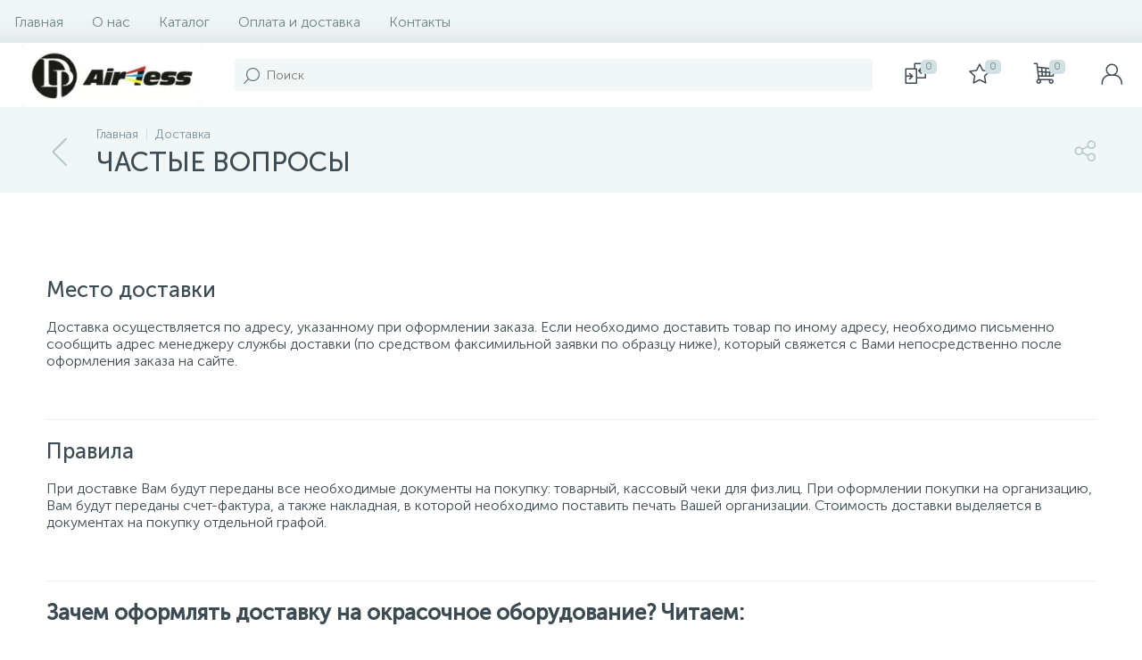

--- FILE ---
content_type: text/html; charset=UTF-8
request_url: https://dino-power.ru/service/delivery/voprosi/
body_size: 15180
content:
<!DOCTYPE html>
<html lang="ru">
	<head>
 <meta http-equiv="X-UA-Compatible" content="IE=edge" />
 <meta name="viewport" content="width=device-width, initial-scale=1, maximum-scale=1, user-scalable=no" /> 
 <link rel="preload" href="/bitrix/templates/enext/fonts/MuseoSansCyrl-300.woff" as="font" type="font/woff" crossorigin />
 <link rel="preload" href="/bitrix/templates/enext/fonts/MuseoSansCyrl-500.woff" as="font" type="font/woff" crossorigin />
 <link rel="preload" href="/bitrix/templates/enext/fonts/MuseoSansCyrl-700.woff" as="font" type="font/woff" crossorigin />
 <link rel="icon" type="image/x-icon" href="/bitrix/templates/enext/favicon.ico?v=3" />
 <title>ЧАСТЫЕ ВОПРОСЫ</title>
 <meta http-equiv="Content-Type" content="text/html; charset=UTF-8" />
<meta name="robots" content="index, follow" />
<meta name="keywords" content="аккумуляторный инструмент, лобзиковые пилы, перфораторы, рубанки, ударные дрели" />
<meta name="description" content="Мы предлагаем широкий ассортимент электроинструмента от ведущих производителей по адекватным ценам." />
<link href="/bitrix/js/altop.enext/intlTelInput/css/intlTelInput.min.css?159895657418553" type="text/css" rel="stylesheet" />
<link href="/bitrix/templates/enext/css/animation.min.css?15991378711654" type="text/css" data-template-style="true" rel="stylesheet" />
<link href="/bitrix/templates/enext/css/csshake-default.min.css?15989566293410" type="text/css" data-template-style="true" rel="stylesheet" />
<link href="/bitrix/templates/enext/js/scrollbar/jquery.scrollbar.min.css?15989566292293" type="text/css" data-template-style="true" rel="stylesheet" />
<link href="/bitrix/templates/enext/css/bootstrap.min.css?1598956629121326" type="text/css" data-template-style="true" rel="stylesheet" />
<link href="/bitrix/templates/enext/css/uinext2020min.min.css?15989566293076" type="text/css" data-template-style="true" rel="stylesheet" />
<link href="/bitrix/templates/enext/css/famin.min.css?1598956629929" type="text/css" data-template-style="true" rel="stylesheet" />
<link href="/bitrix/templates/enext/css/efn/01-power-tools-efn.min.css?15989566291833" type="text/css" data-template-style="true" rel="stylesheet" />
<link href="/bitrix/templates/enext/css/efn/03-garden-tools-efn.min.css?15989566291815" type="text/css" data-template-style="true" rel="stylesheet" />
<link href="/bitrix/templates/enext/css/efn/05-electricity-efn.min.css?15989566292937" type="text/css" data-template-style="true" rel="stylesheet" />
<link href="/bitrix/templates/enext/css/efn/06-hand-tools-efn.min.css?15989566291723" type="text/css" data-template-style="true" rel="stylesheet" />
<link href="/bitrix/templates/enext/css/efn/07-building-materials-efn.min.css?15989566292806" type="text/css" data-template-style="true" rel="stylesheet" />
<link href="/bitrix/templates/enext/css/efn/08-sanitary-ware-efn.min.css?15989566291822" type="text/css" data-template-style="true" rel="stylesheet" />
<link href="/bitrix/templates/enext/css/efn/09-heating-cooling-efn.min.css?15989566292874" type="text/css" data-template-style="true" rel="stylesheet" />
<link href="/bitrix/templates/enext/css/efn/10-security-fire-alarm-efn.min.css?15989566291945" type="text/css" data-template-style="true" rel="stylesheet" />
<link href="/bitrix/templates/enext/css/efn/15-garden-efn.min.css?15989566291695" type="text/css" data-template-style="true" rel="stylesheet" />
<link href="/bitrix/templates/enext/components/bitrix/menu/horizontal_multilevel/style.css?15989566292967" type="text/css" data-template-style="true" rel="stylesheet" />
<link href="/bitrix/components/altop/search.title/templates/visual/style.css?15989565743401" type="text/css" data-template-style="true" rel="stylesheet" />
<link href="/bitrix/templates/enext/components/bitrix/menu/user_menu/style.css?15989566292252" type="text/css" data-template-style="true" rel="stylesheet" />
<link href="/bitrix/templates/enext/components/bitrix/catalog.item/.default/style.css?159895662937379" type="text/css" data-template-style="true" rel="stylesheet" />
<link href="/bitrix/templates/enext/styles.css?160452426710875" type="text/css" data-template-style="true" rel="stylesheet" />
<link href="/bitrix/templates/enext/template_styles.css?160452426733893" type="text/css" data-template-style="true" rel="stylesheet" />
<link href="/bitrix/templates/enext/colors.min.css?159912336146068" type="text/css" data-template-style="true" rel="stylesheet" />
<link href="/bitrix/templates/enext/custom.css?159895662938" type="text/css" data-template-style="true" rel="stylesheet" />
<script>if(!window.BX)window.BX={};if(!window.BX.message)window.BX.message=function(mess){if(typeof mess==='object'){for(let i in mess) {BX.message[i]=mess[i];} return true;}};</script>
<script>(window.BX||top.BX).message({'pull_server_enabled':'N','pull_config_timestamp':'0','pull_guest_mode':'N','pull_guest_user_id':'0'});(window.BX||top.BX).message({'PULL_OLD_REVISION':'Для продолжения корректной работы с сайтом необходимо перезагрузить страницу.'});</script>
<script>(window.BX||top.BX).message({'JS_CORE_LOADING':'Загрузка...','JS_CORE_NO_DATA':'- Нет данных -','JS_CORE_WINDOW_CLOSE':'Закрыть','JS_CORE_WINDOW_EXPAND':'Развернуть','JS_CORE_WINDOW_NARROW':'Свернуть в окно','JS_CORE_WINDOW_SAVE':'Сохранить','JS_CORE_WINDOW_CANCEL':'Отменить','JS_CORE_WINDOW_CONTINUE':'Продолжить','JS_CORE_H':'ч','JS_CORE_M':'м','JS_CORE_S':'с','JSADM_AI_HIDE_EXTRA':'Скрыть лишние','JSADM_AI_ALL_NOTIF':'Показать все','JSADM_AUTH_REQ':'Требуется авторизация!','JS_CORE_WINDOW_AUTH':'Войти','JS_CORE_IMAGE_FULL':'Полный размер'});</script>

<script src="/bitrix/js/main/core/core.js?1707251288494198"></script>

<script>BX.Runtime.registerExtension({'name':'main.core','namespace':'BX','loaded':true});</script>
<script>BX.setJSList(['/bitrix/js/main/core/core_ajax.js','/bitrix/js/main/core/core_promise.js','/bitrix/js/main/polyfill/promise/js/promise.js','/bitrix/js/main/loadext/loadext.js','/bitrix/js/main/loadext/extension.js','/bitrix/js/main/polyfill/promise/js/promise.js','/bitrix/js/main/polyfill/find/js/find.js','/bitrix/js/main/polyfill/includes/js/includes.js','/bitrix/js/main/polyfill/matches/js/matches.js','/bitrix/js/ui/polyfill/closest/js/closest.js','/bitrix/js/main/polyfill/fill/main.polyfill.fill.js','/bitrix/js/main/polyfill/find/js/find.js','/bitrix/js/main/polyfill/matches/js/matches.js','/bitrix/js/main/polyfill/core/dist/polyfill.bundle.js','/bitrix/js/main/core/core.js','/bitrix/js/main/polyfill/intersectionobserver/js/intersectionobserver.js','/bitrix/js/main/lazyload/dist/lazyload.bundle.js','/bitrix/js/main/polyfill/core/dist/polyfill.bundle.js','/bitrix/js/main/parambag/dist/parambag.bundle.js']);
</script>
<script>BX.Runtime.registerExtension({'name':'fx','namespace':'window','loaded':true});</script>
<script>BX.Runtime.registerExtension({'name':'jquery2','namespace':'window','loaded':true});</script>
<script>(window.BX||top.BX).message({'ENEXT_ITI_COUNTRY_AF':'Афганистан','ENEXT_ITI_COUNTRY_AL':'Албания','ENEXT_ITI_COUNTRY_DZ':'Алжир','ENEXT_ITI_COUNTRY_AS':'Американское Самоа','ENEXT_ITI_COUNTRY_AD':'Андорра','ENEXT_ITI_COUNTRY_AO':'Ангола','ENEXT_ITI_COUNTRY_AI':'Ангилья','ENEXT_ITI_COUNTRY_AG':'Антигуа и Барбуда','ENEXT_ITI_COUNTRY_AR':'Аргентина','ENEXT_ITI_COUNTRY_AM':'Армения','ENEXT_ITI_COUNTRY_AW':'Аруба','ENEXT_ITI_COUNTRY_AU':'Австралия','ENEXT_ITI_COUNTRY_AT':'Австрия','ENEXT_ITI_COUNTRY_AZ':'Азербайджан','ENEXT_ITI_COUNTRY_BS':'Багамские о-ва','ENEXT_ITI_COUNTRY_BH':'Бахрейн','ENEXT_ITI_COUNTRY_BD':'Бангладеш','ENEXT_ITI_COUNTRY_BB':'Барбадос','ENEXT_ITI_COUNTRY_BY':'Беларусь','ENEXT_ITI_COUNTRY_BE':'Бельгия','ENEXT_ITI_COUNTRY_BZ':'Белиз','ENEXT_ITI_COUNTRY_BJ':'Бенин','ENEXT_ITI_COUNTRY_BM':'Бермудские острова','ENEXT_ITI_COUNTRY_BT':'Бутан','ENEXT_ITI_COUNTRY_BO':'Боливия','ENEXT_ITI_COUNTRY_BA':'Босния и Герцеговина','ENEXT_ITI_COUNTRY_BW':'Ботсвана','ENEXT_ITI_COUNTRY_BR':'Бразилия','ENEXT_ITI_COUNTRY_IO':'Британская тер. в ИО','ENEXT_ITI_COUNTRY_VG':'Виргинские острова','ENEXT_ITI_COUNTRY_BN':'Бруней','ENEXT_ITI_COUNTRY_BG':'Болгария','ENEXT_ITI_COUNTRY_BF':'Буркина-Фасо','ENEXT_ITI_COUNTRY_BI':'Бурунди','ENEXT_ITI_COUNTRY_KH':'Камбоджа','ENEXT_ITI_COUNTRY_CM':'Камерун','ENEXT_ITI_COUNTRY_CA':'Канада','ENEXT_ITI_COUNTRY_CV':'Кабо-Верде','ENEXT_ITI_COUNTRY_BQ':'Карибские Нидерланды','ENEXT_ITI_COUNTRY_KY':'Каймановы острова','ENEXT_ITI_COUNTRY_CF':'ЦАР','ENEXT_ITI_COUNTRY_TD':'Чад','ENEXT_ITI_COUNTRY_CL':'Чили','ENEXT_ITI_COUNTRY_CN':'Китай','ENEXT_ITI_COUNTRY_CX':'Остров Рождества','ENEXT_ITI_COUNTRY_CC':'Кокосовые острова','ENEXT_ITI_COUNTRY_CO':'Колумбия','ENEXT_ITI_COUNTRY_KM':'Коморские острова','ENEXT_ITI_COUNTRY_CD':'Конго (ДРК)','ENEXT_ITI_COUNTRY_CG':'Конго (Республика)','ENEXT_ITI_COUNTRY_CK':'Острова Кука','ENEXT_ITI_COUNTRY_CR':'Коста Рика','ENEXT_ITI_COUNTRY_CI':'Кот-д\'Ивуар','ENEXT_ITI_COUNTRY_HR':'Хорватия','ENEXT_ITI_COUNTRY_CU':'Куба','ENEXT_ITI_COUNTRY_CW':'Курасао','ENEXT_ITI_COUNTRY_CY':'Кипр','ENEXT_ITI_COUNTRY_CZ':'Чехия','ENEXT_ITI_COUNTRY_DK':'Дания','ENEXT_ITI_COUNTRY_DJ':'Джибути','ENEXT_ITI_COUNTRY_DM':'Доминика','ENEXT_ITI_COUNTRY_DO':'Доминикана','ENEXT_ITI_COUNTRY_EC':'Эквадор','ENEXT_ITI_COUNTRY_EG':'Египет','ENEXT_ITI_COUNTRY_SV':'Сальвадор','ENEXT_ITI_COUNTRY_GQ':'Экваториальная Гвинея','ENEXT_ITI_COUNTRY_ER':'Эритрея','ENEXT_ITI_COUNTRY_EE':'Эстония','ENEXT_ITI_COUNTRY_ET':'Эфиопия','ENEXT_ITI_COUNTRY_FK':'Фолклендские острова','ENEXT_ITI_COUNTRY_FO':'Фарерские острова','ENEXT_ITI_COUNTRY_FJ':'Фиджи','ENEXT_ITI_COUNTRY_FI':'Финляндия','ENEXT_ITI_COUNTRY_FR':'Франция','ENEXT_ITI_COUNTRY_GF':'Французская Гвиана','ENEXT_ITI_COUNTRY_PF':'Французская Полинезия','ENEXT_ITI_COUNTRY_GA':'Габон','ENEXT_ITI_COUNTRY_GM':'Гамбия','ENEXT_ITI_COUNTRY_GE':'Грузия','ENEXT_ITI_COUNTRY_DE':'Германия','ENEXT_ITI_COUNTRY_GH':'Гана','ENEXT_ITI_COUNTRY_GI':'Гибралтар','ENEXT_ITI_COUNTRY_GR':'Греция','ENEXT_ITI_COUNTRY_GL':'Гренландия','ENEXT_ITI_COUNTRY_GD':'Гренада','ENEXT_ITI_COUNTRY_GP':'Гваделупа','ENEXT_ITI_COUNTRY_GU':'Гуам','ENEXT_ITI_COUNTRY_GT':'Гватемала','ENEXT_ITI_COUNTRY_GG':'Гернси','ENEXT_ITI_COUNTRY_GN':'Гвинея','ENEXT_ITI_COUNTRY_GW':'Гвинея-Бисау','ENEXT_ITI_COUNTRY_GY':'Гайана','ENEXT_ITI_COUNTRY_HT':'Гаити','ENEXT_ITI_COUNTRY_HN':'Гондурас','ENEXT_ITI_COUNTRY_HK':'Гонконг','ENEXT_ITI_COUNTRY_HU':'Венгрия','ENEXT_ITI_COUNTRY_IS':'Исландия','ENEXT_ITI_COUNTRY_IN':'Индия','ENEXT_ITI_COUNTRY_ID':'Индонезия','ENEXT_ITI_COUNTRY_IR':'Иран','ENEXT_ITI_COUNTRY_IQ':'Ирак','ENEXT_ITI_COUNTRY_IE':'Ирландия','ENEXT_ITI_COUNTRY_IM':'Остров Мэн','ENEXT_ITI_COUNTRY_IL':'Израиль','ENEXT_ITI_COUNTRY_IT':'Италия','ENEXT_ITI_COUNTRY_JM':'Ямайка','ENEXT_ITI_COUNTRY_JP':'Япония','ENEXT_ITI_COUNTRY_JE':'Джерси','ENEXT_ITI_COUNTRY_JO':'Иордания','ENEXT_ITI_COUNTRY_KZ':'Казахстан','ENEXT_ITI_COUNTRY_KE':'Кения','ENEXT_ITI_COUNTRY_KI':'Кирибати','ENEXT_ITI_COUNTRY_XK':'Косово','ENEXT_ITI_COUNTRY_KW':'Кувейт','ENEXT_ITI_COUNTRY_KG':'Киргизия','ENEXT_ITI_COUNTRY_LA':'Лаос','ENEXT_ITI_COUNTRY_LV':'Латвия','ENEXT_ITI_COUNTRY_LB':'Ливан','ENEXT_ITI_COUNTRY_LS':'Лесото','ENEXT_ITI_COUNTRY_LR':'Либерия','ENEXT_ITI_COUNTRY_LY':'Ливия','ENEXT_ITI_COUNTRY_LI':'Лихтенштейн','ENEXT_ITI_COUNTRY_LT':'Литва','ENEXT_ITI_COUNTRY_LU':'Люксембург','ENEXT_ITI_COUNTRY_MO':'Макао','ENEXT_ITI_COUNTRY_MK':'Македония','ENEXT_ITI_COUNTRY_MG':'Мадагаскар','ENEXT_ITI_COUNTRY_MW':'Малави','ENEXT_ITI_COUNTRY_MY':'Малайзия','ENEXT_ITI_COUNTRY_MV':'Мальдивы','ENEXT_ITI_COUNTRY_ML':'Мали','ENEXT_ITI_COUNTRY_MT':'Мальта','ENEXT_ITI_COUNTRY_MH':'Маршалловы острова','ENEXT_ITI_COUNTRY_MQ':'Мартиника','ENEXT_ITI_COUNTRY_MR':'Мавритания','ENEXT_ITI_COUNTRY_MU':'Маврикий','ENEXT_ITI_COUNTRY_YT':'Майотта','ENEXT_ITI_COUNTRY_MX':'Мексика','ENEXT_ITI_COUNTRY_FM':'Микронезия','ENEXT_ITI_COUNTRY_MD':'Молдова','ENEXT_ITI_COUNTRY_MC':'Монако','ENEXT_ITI_COUNTRY_MN':'Монголия','ENEXT_ITI_COUNTRY_ME':'Черногория','ENEXT_ITI_COUNTRY_MS':'Монсеррат','ENEXT_ITI_COUNTRY_MA':'Марокко','ENEXT_ITI_COUNTRY_MZ':'Мозамбик','ENEXT_ITI_COUNTRY_MM':'Мьянма','ENEXT_ITI_COUNTRY_NA':'Намибия','ENEXT_ITI_COUNTRY_NR':'Науру','ENEXT_ITI_COUNTRY_NP':'Непал','ENEXT_ITI_COUNTRY_NL':'Нидерланды','ENEXT_ITI_COUNTRY_NC':'Новая Каледония','ENEXT_ITI_COUNTRY_NZ':'Новая Зеландия','ENEXT_ITI_COUNTRY_NI':'Никарагуа','ENEXT_ITI_COUNTRY_NE':'Нигер','ENEXT_ITI_COUNTRY_NG':'Нигерия','ENEXT_ITI_COUNTRY_NU':'Ниуэ','ENEXT_ITI_COUNTRY_NF':'Остров Норфолк','ENEXT_ITI_COUNTRY_KP':'Северная Корея','ENEXT_ITI_COUNTRY_MP':'СМО','ENEXT_ITI_COUNTRY_NO':'Норвегия','ENEXT_ITI_COUNTRY_OM':'Оман','ENEXT_ITI_COUNTRY_PK':'Пакистан','ENEXT_ITI_COUNTRY_PW':'Палау','ENEXT_ITI_COUNTRY_PS':'Палестина','ENEXT_ITI_COUNTRY_PA':'Панама','ENEXT_ITI_COUNTRY_PG':'Папуа - Новая Гвинея','ENEXT_ITI_COUNTRY_PY':'Парагвай','ENEXT_ITI_COUNTRY_PE':'Перу','ENEXT_ITI_COUNTRY_PH':'Филиппины','ENEXT_ITI_COUNTRY_PL':'Польша','ENEXT_ITI_COUNTRY_PT':'Португалия','ENEXT_ITI_COUNTRY_PR':'Пуэрто-Рико','ENEXT_ITI_COUNTRY_QA':'Катар','ENEXT_ITI_COUNTRY_RE':'Реюньон','ENEXT_ITI_COUNTRY_RO':'Румыния','ENEXT_ITI_COUNTRY_RU':'Россия','ENEXT_ITI_COUNTRY_RW':'Руанда','ENEXT_ITI_COUNTRY_BL':'Сен-Бартелеми','ENEXT_ITI_COUNTRY_SH':'Остров Святой Елены','ENEXT_ITI_COUNTRY_KN':'Сент-Китс и Невис','ENEXT_ITI_COUNTRY_LC':'Сент-Люсия','ENEXT_ITI_COUNTRY_MF':'Сен-Мартен','ENEXT_ITI_COUNTRY_PM':'Сен-Пьер и Микелон','ENEXT_ITI_COUNTRY_VC':'Сент-Винсент и Гренадины','ENEXT_ITI_COUNTRY_WS':'Самоа','ENEXT_ITI_COUNTRY_SM':'Сан-Марино','ENEXT_ITI_COUNTRY_ST':'Сан-Томе и Принсипи','ENEXT_ITI_COUNTRY_SA':'Саудовская Аравия','ENEXT_ITI_COUNTRY_SN':'Сенегал','ENEXT_ITI_COUNTRY_RS':'Сербия','ENEXT_ITI_COUNTRY_SC':'Сейшельские острова','ENEXT_ITI_COUNTRY_SL':'Сьерра-Леоне','ENEXT_ITI_COUNTRY_SG':'Сингапур','ENEXT_ITI_COUNTRY_SX':'Синт-Мартен','ENEXT_ITI_COUNTRY_SK':'Словакия','ENEXT_ITI_COUNTRY_SI':'Словения','ENEXT_ITI_COUNTRY_SB':'Соломоновы острова','ENEXT_ITI_COUNTRY_SO':'Сомали','ENEXT_ITI_COUNTRY_ZA':'Южная Африка','ENEXT_ITI_COUNTRY_KR':'Южная Корея','ENEXT_ITI_COUNTRY_SS':'Южный Судан','ENEXT_ITI_COUNTRY_ES':'Испания','ENEXT_ITI_COUNTRY_LK':'Шри-Ланка','ENEXT_ITI_COUNTRY_SD':'Судан','ENEXT_ITI_COUNTRY_SR':'Суринам','ENEXT_ITI_COUNTRY_SJ':'Шпицберген и Ян Майен','ENEXT_ITI_COUNTRY_SZ':'Свазиленд','ENEXT_ITI_COUNTRY_SE':'Швеция','ENEXT_ITI_COUNTRY_CH':'Швейцария','ENEXT_ITI_COUNTRY_SY':'Сирия','ENEXT_ITI_COUNTRY_TW':'Тайвань','ENEXT_ITI_COUNTRY_TJ':'Таджикистан','ENEXT_ITI_COUNTRY_TZ':'Танзания','ENEXT_ITI_COUNTRY_TH':'Таиланд','ENEXT_ITI_COUNTRY_TL':'Восточный Тимор','ENEXT_ITI_COUNTRY_TG':'Того','ENEXT_ITI_COUNTRY_TK':'Токелау','ENEXT_ITI_COUNTRY_TO':'Тонга','ENEXT_ITI_COUNTRY_TT':'Тринидад и Тобаго','ENEXT_ITI_COUNTRY_TN':'Тунис','ENEXT_ITI_COUNTRY_TR':'Турция','ENEXT_ITI_COUNTRY_TM':'Туркменистан','ENEXT_ITI_COUNTRY_TC':'Острова Теркс и Кайкос','ENEXT_ITI_COUNTRY_TV':'Тувалу','ENEXT_ITI_COUNTRY_VI':'Виргинские острова США','ENEXT_ITI_COUNTRY_UG':'Уганда','ENEXT_ITI_COUNTRY_UA':'Украина','ENEXT_ITI_COUNTRY_AE':'ОАЭ','ENEXT_ITI_COUNTRY_GB':'Великобритания','ENEXT_ITI_COUNTRY_US':'США','ENEXT_ITI_COUNTRY_UY':'Уругвай','ENEXT_ITI_COUNTRY_UZ':'Узбекистан','ENEXT_ITI_COUNTRY_VU':'Вануату','ENEXT_ITI_COUNTRY_VA':'Ватикан','ENEXT_ITI_COUNTRY_VE':'Венесуэла','ENEXT_ITI_COUNTRY_VN':'Вьетнам','ENEXT_ITI_COUNTRY_WF':'Уоллис и Футуна','ENEXT_ITI_COUNTRY_EH':'Западная Сахара','ENEXT_ITI_COUNTRY_YE':'Йемен','ENEXT_ITI_COUNTRY_ZM':'Замбия','ENEXT_ITI_COUNTRY_ZW':'Зимбабве','ENEXT_ITI_COUNTRY_AX':'Аландские острова'});</script>
<script>BX.Runtime.registerExtension({'name':'enextIntlTelInput','namespace':'window','loaded':true});</script>
<script>(window.BX||top.BX).message({'LANGUAGE_ID':'ru','FORMAT_DATE':'DD.MM.YYYY','FORMAT_DATETIME':'DD.MM.YYYY HH:MI:SS','COOKIE_PREFIX':'BITRIX_SM','SERVER_TZ_OFFSET':'10800','UTF_MODE':'Y','SITE_ID':'s2','SITE_DIR':'/','USER_ID':'','SERVER_TIME':'1768634968','USER_TZ_OFFSET':'0','USER_TZ_AUTO':'Y','bitrix_sessid':'a6657150d6fc9dbff606de393ab05af5'});</script>


<script src="/bitrix/js/pull/protobuf/protobuf.js?1596213445274055"></script>
<script src="/bitrix/js/pull/protobuf/model.js?159621344570928"></script>
<script src="/bitrix/js/main/core/core_promise.js?15582804165220"></script>
<script src="/bitrix/js/rest/client/rest.client.js?168021176117414"></script>
<script src="/bitrix/js/pull/client/pull.client.js?170725118483427"></script>
<script src="/bitrix/js/main/core/core_fx.js?149934033816888"></script>
<script src="/bitrix/js/main/jquery/jquery-2.2.4.min.js?168021242885578"></script>
<script src="/bitrix/js/altop.enext/intlTelInput/intlTelInput.min.js?159895657436995"></script>
<script type="text/javascript">
 (function () {
 "use strict";

 var counter = function ()
 {
 var cookie = (function (name) {
 var parts = ("; " + document.cookie).split("; " + name + "=");
 if (parts.length == 2) {
 try {return JSON.parse(decodeURIComponent(parts.pop().split(";").shift()));}
 catch (e) {}
 }
 })("BITRIX_CONVERSION_CONTEXT_s2");

 if (cookie && cookie.EXPIRE >= BX.message("SERVER_TIME"))
 return;

 var request = new XMLHttpRequest();
 request.open("POST", "/bitrix/tools/conversion/ajax_counter.php", true);
 request.setRequestHeader("Content-type", "application/x-www-form-urlencoded");
 request.send(
 "SITE_ID="+encodeURIComponent("s2")+
 "&sessid="+encodeURIComponent(BX.bitrix_sessid())+
 "&HTTP_REFERER="+encodeURIComponent(document.referrer)
 );
 };

 if (window.frameRequestStart === true)
 BX.addCustomEvent("onFrameDataReceived", counter);
 else
 BX.ready(counter);
 })();
 </script>
<link rel='preload' href='/bitrix/templates/enext/fonts/uinext2020min.woff' as='font' type='font/woff' crossorigin />
<link rel='preload' href='/bitrix/templates/enext/fonts/famin.woff' as='font' type='font/woff' crossorigin />
<link rel='preload' href='/bitrix/templates/enext/fonts/efn/01-power-tools-efn.woff' as='font' type='font/woff' crossorigin />
<link rel='preload' href='/bitrix/templates/enext/fonts/efn/03-garden-tools-efn.woff' as='font' type='font/woff' crossorigin />
<link rel='preload' href='/bitrix/templates/enext/fonts/efn/05-electricity-efn.woff' as='font' type='font/woff' crossorigin />
<link rel='preload' href='/bitrix/templates/enext/fonts/efn/06-hand-tools-efn.woff' as='font' type='font/woff' crossorigin />
<link rel='preload' href='/bitrix/templates/enext/fonts/efn/07-building-materials-efn.woff' as='font' type='font/woff' crossorigin />
<link rel='preload' href='/bitrix/templates/enext/fonts/efn/08-sanitary-ware-efn.woff' as='font' type='font/woff' crossorigin />
<link rel='preload' href='/bitrix/templates/enext/fonts/efn/09-heating-cooling-efn.woff' as='font' type='font/woff' crossorigin />
<link rel='preload' href='/bitrix/templates/enext/fonts/efn/10-security-fire-alarm-efn.woff' as='font' type='font/woff' crossorigin />
<link rel='preload' href='/bitrix/templates/enext/fonts/efn/15-garden-efn.woff' as='font' type='font/woff' crossorigin />
<link rel='icon' type='image/png' href='/upload/enext/3eb/3eb654837154ff63cbc1f1a5266abf10.jpg' />
<link rel='apple-touch-icon' href='/upload/enext/3eb/3eb654837154ff63cbc1f1a5266abf10.jpg' />
<link rel='apple-touch-icon' sizes='180x180' href='/upload/enext/3eb/3eb654837154ff63cbc1f1a5266abf10.jpg' />
<meta name='theme-color' content='#6639b6' />
<meta name='msapplication-navbutton-color' content='#6639b6' />
<meta name='apple-mobile-web-app-status-bar-style' content='#6639b6' />



<script src="/bitrix/templates/enext/js/bootstrap.min.js?159895662937045"></script>
<script src="/bitrix/templates/enext/js/formValidation.min.js?1598956629129735"></script>
<script src="/bitrix/templates/enext/js/inputmask.min.js?1598956629115795"></script>
<script src="/bitrix/templates/enext/js/jquery.hoverIntent.min.js?15989566291753"></script>
<script src="/bitrix/templates/enext/js/moremenu.min.js?15989566291406"></script>
<script src="/bitrix/templates/enext/js/scrollbar/jquery.scrollbar.min.js?159895662912227"></script>
<script src="/bitrix/templates/enext/js/main.min.js?159913787111708"></script>
<script src="/bitrix/templates/enext/components/bitrix/menu/horizontal_multilevel/script.js?15989566293028"></script>
<script src="/bitrix/components/altop/search.title/script.js?15989565745992"></script>
<script src="/bitrix/templates/enext/components/bitrix/news.list/header_contacts/script.js?159895662917372"></script>
<script src="/bitrix/templates/enext/components/bitrix/catalog.compare.list/.default/script.js?1598956629915"></script>
<script src="/bitrix/components/altop/sale.basket.basket.line/templates/.default/script.js?15991378717508"></script>
<script src="/bitrix/components/altop/user.enext/templates/.default/script.js?15989565745797"></script>
<script src="/bitrix/templates/enext/components/bitrix/catalog.products.viewed/.default/script.js?15989566291318"></script>
<script src="/bitrix/templates/enext/components/bitrix/catalog.item/.default/script.js?159895662998378"></script>
<script type="text/javascript">var _ba = _ba || []; _ba.push(["aid", "3990587062fe99e03471273bb9984fe9"]); _ba.push(["host", "dino-power.ru"]); (function() {var ba = document.createElement("script"); ba.type = "text/javascript"; ba.async = true;ba.src = (document.location.protocol == "https:" ? "https://" : "http://") + "bitrix.info/ba.js";var s = document.getElementsByTagName("script")[0];s.parentNode.insertBefore(ba, s);})();</script>


	<meta property="og:type" content="website" /><meta property="og:image" content="https://dino-power.ru/upload/enext/cce/cce02d8dd11e0140258949aea9045a61.jpg" /><meta property="og:image:width" content="860" /><meta property="og:image:height" content="608" /><link rel="image_src" href="https://dino-power.ru/upload/enext/cce/cce02d8dd11e0140258949aea9045a61.jpg" /></head>
	<body class="slide-menu-option-5" data-img-webp="true">
 <div class="page-wrapper">
 <div class="hidden-xs hidden-sm hidden-print top-menu-wrapper">
 <div class="top-menu">
 
<ul class="horizontal-multilevel-menu" id="horizontal-multilevel-menu-obbx_3951543183_LkGdQn"> 
	<li class=""><a href="/">Главная</a></li>
 <li>
 <a href="/about/">О нас</a>
 </li>
 <li>
 <a href="/shop/">Каталог</a>
 </li>
 <li>
 <a href="/payment-delivery/">Оплата и доставка</a>
 </li>
 <li>
 <a href="/contacts/">Контакты</a>
 </li>
 </ul>

<script type="text/javascript"> 
	var obbx_3951543183_LkGdQn = new JCHorizontalMultilevelMenu({
 container: 'horizontal-multilevel-menu-obbx_3951543183_LkGdQn'
	});
</script> </div>
 </div>
 <div class="hidden-print top-panel-wrapper"> 
 <div class="top-panel catalog-menu-outside">
 <div class="top-panel__cols">
 <div class="top-panel__col top-panel__thead"> 
 <div class="top-panel__cols"> 
 <div class="top-panel__col top-panel__menu-icon-container hidden-md hidden-lg" data-entity="menu-icon">
 <i class="icon-menu"></i>
 </div>
 
 <div class="top-panel__col top-panel__logo">
 <a href="/"><img data-lazyload-src="/bitrix/templates/enext/images/logo_new.webp?1599045711"></a> </div>
 </div>
 </div>
 <div class="top-panel__col top-panel__tfoot">
 <div class="top-panel__cols"> 
 <div class="top-panel__col top-panel__search-container">
 <a class="top-panel__search-btn hidden-md hidden-lg" href="javascript:void(0)" data-entity="showSearch">
 <span class="top-panel__search-icon"><i class="icon-search"></i></span>
 </a>
 <div class="top-panel__search hidden-xs hidden-sm">
 <div id="title-search">
 <form action="/catalog/"> 
 <input type="text" name="q" id="title-search-input" maxlength="50" autocomplete="off" placeholder="Поиск" value="" />
 <i class="icon-search"></i>
 </form>
	</div>

<script>
	BX.ready(function(){
 new JCTitleSearch({
 'WAIT_IMAGE': '<div><span></span></div>',
 'AJAX_PAGE' : '/service/delivery/voprosi/',
 'CONTAINER_ID': 'title-search',
 'INPUT_ID': 'title-search-input',
 'MIN_QUERY_LEN': 3
 });
	});
</script>

 </div>
 </div> 
 <div class="top-panel__col top-panel__compare">
 
<div class="top-panel__compare-block" id="compareList9J9wbd">
 <a class="top-panel__compare-link" href="/catalog/compare/" title="Сравнение">
 <i class="icon-compare"></i>
 <!--'start_frame_cache_compareList9J9wbd'--> <span class="top-panel__compare-count" id="compareList9J9wbd_count">0</span>
 <!--'end_frame_cache_compareList9J9wbd'-->	</a>
	</div>


<script type="text/javascript">
	var obcompareList9J9wbd = new JCCatalogCompareList({'VISUAL':{'ID':'compareList9J9wbd'},'AJAX':{'url':'/service/delivery/voprosi/','reload':{'compare_list_reload':'Y'}}})
</script> </div>
 
<div class="top-panel__col top-panel__mini-cart">
	<script type="text/javascript">
 var bx_basketh3CV5Q = new BitrixSmallCart;
	</script>
	<div id="bx_basketh3CV5Q" class="mini-cart">
 <!--'start_frame_cache_bx_basketh3CV5Q'-->	<a class="mini-cart__delay" href="/personal/cart/?delay=Y" title="Отложенные" data-entity="delay">
 <i class="icon-star"></i>
 <span class="mini-cart__count">0</span>
	</a>
	<a class="mini-cart__cart empty" href="javascript:void(0)" title="Моя корзина" data-entity="cart">
 <i class="icon-cart"></i>
 <span class="mini-cart__count">0</span>
	</a>
<!--'end_frame_cache_bx_basketh3CV5Q'-->	</div>
	<script type="text/javascript">
 bx_basketh3CV5Q.siteId = "s2";
 bx_basketh3CV5Q.cartId = "bx_basketh3CV5Q";
 bx_basketh3CV5Q.ajaxPath = "/bitrix/components/altop/sale.basket.basket.line/ajax.php";
 bx_basketh3CV5Q.templateName = ".default";
 bx_basketh3CV5Q.arParams = {'PATH_TO_BASKET':'/personal/cart/','CACHE_TYPE':'A','SHOW_DELAY':'Y','SHOW_BASKET':'Y','BASKET_VIEW':'RIGHT','AJAX':'N','~PATH_TO_BASKET':'/personal/cart/','~CACHE_TYPE':'A','~SHOW_DELAY':'Y','~SHOW_BASKET':'Y','~BASKET_VIEW':'RIGHT','~AJAX':'N','cartId':'bx_basketh3CV5Q'};
 bx_basketh3CV5Q.activate();
	</script>
</div> <div class="top-panel__col top-panel__user">
 <!--'start_frame_cache_top-panel__user-link'-->
<a class="top-panel__user-link" href="javascript:void(0)" title="Войти" id="user-obfodefn">
	<span class="top-panel__user-graph-wrap">
 <span class="top-panel__user-graph">
 <i class="icon-user"></i>
 </span>
	</span>
</a>

<script type="text/javascript">
	BX.message({
 USER_SLIDE_PANEL_TITLE: 'Авторизация'
	});
	var obfodefn = new JCUserComponent({
 container: 'user-obfodefn',
 isAuth: ''
	});
</script>

<!--'end_frame_cache_top-panel__user-link'--> </div>
 </div>
 </div>
 </div>
 </div>
 </div>
 <div class="page-container-wrapper">
 <div class="hidden-print navigation-wrapper">
 <div class="container">
 <div class="row">
 <div class="col-xs-12">
 <div class="navigation-content">
 <div id="navigation" class="navigation">
 <div class="navigation-block"><a href="/service/delivery/" class="navigation-back"><i class="icon-arrow-left"></i></a><div class="navigation-items"><div class="navigation-breadcrumb" itemscope itemtype="http://schema.org/BreadcrumbList">
 <div class="navigation-breadcrumb__item" id="breadcrumb_0" itemprop="itemListElement" itemscope itemtype="http://schema.org/ListItem">
 
 <a href="/" title="Главная" itemprop="item">
 <span itemprop="name">Главная</span>
 </a>
 <meta itemprop="position" content="1" />
 </div>
 <div class="navigation-breadcrumb__item" id="breadcrumb_1" itemprop="itemListElement" itemscope itemtype="http://schema.org/ListItem">
 <i class="navigation-breadcrumb__separate"></i>
 <a href="/service/delivery/" title="Доставка" itemprop="item">
 <span itemprop="name">Доставка</span>
 </a>
 <meta itemprop="position" content="2" />
 </div></div><h1 id="pagetitle" class="navigation-title">ЧАСТЫЕ ВОПРОСЫ</h1></div></div> </div>
 <div class="navigation-share">
 <div class="navigation-share-icon" data-entity="showShare"><i class="icon-share"></i></div>
 <div class="navigation-share-content" data-entity="shareContent">
 <div class="navigation-share-content-title">Поделиться</div>
 <div class="navigation-share-content-block">
 <script src="//yastatic.net/es5-shims/0.0.2/es5-shims.min.js"></script>
<script src="//yastatic.net/share2/share.js"></script>
<div class="ya-share2" data-services="vkontakte,facebook,odnoklassniki,viber,whatsapp,telegram"></div> </div>
 </div>
 </div>
 </div>
 </div>
 </div>
 </div>
 </div>
 <div class="content-wrapper internal">
 <div class="container">
 <div class="row">
 <div class="col-xs-12">
 
<h2> </h2>
 
<h2>Место доставки</h2>
 
<p>Доставка осуществляется по адресу, указанному при оформлении заказа. Если необходимо доставить товар по иному адресу, необходимо письменно сообщить адрес менеджеру службы доставки (по средством факсимильной заявки по образцу ниже), который свяжется с Вами непосредственно после оформления заказа на сайте.</p>
 
<h2><hr />Правила</h2>
 
<p>При доставке Вам будут переданы все необходимые документы на покупку: товарный, кассовый чеки для физ.лиц. При оформлении покупки на организацию, Вам будут переданы счет-фактура, а также накладная, в которой необходимо поставить печать Вашей организации. Стоимость доставки выделяется в документах на покупку отдельной графой.</p>
 
<h2><hr /><strong>Зачем оформлять доставку на окрасочное оборудование? Читаем:</strong></h2>
 
<h3><img title="купить окрасочное оборудование с доставкой до получателя" data-lazyload-src="http://dino-power.ru/images/cms/data/okraska.jpg" alt="купить окрасочное оборудование с доставкой до получателя" align="right" hspace="5" vspace="5" width="300" height="225" />Почему мы требуем доверенность?
 <p></p>
 </h3>
 
<p>Да, прежде всего потому, что отсутствие доверенности, это нарушение правил учета доходов и расходов (ст. 120 Налогового кодекса РФ). Доверенность подтверждает факт отгрузки ТМЦ (согласно действующим законам РФ) на отгрузочных документах необходима печать Покупателя или его представителя подтверждающего свои полномочия Доверенностью, оформленную должным образом. Руководствуйтесь Постановлением Госкомстата России от 25 декабря 1998 г. № 132 (п. 2.1.2 Методических рекомендаций утвержденных письмом Роскомторга от 10 июля 1996 г. № 1-794/32-5)</p>
 
<h3><hr />Как ПОЛУЧИТЬ окрасочное оборудование у нас в офисе или на складе?</h3>
 
<p>Отгрузка товара осуществляется со склада Продавца ТОЛЬКО при наличии от Покупателя Доверенности по форме М-2. <em><strong>(Пункт 1 ст. 185 Гражданского кодекса Р). </strong></em>Для получения материалов со склада поставщика или от транспортной организации (организации) уполномоченному лицу выдаются соответствующие документы и доверенность на получение материалов. Оформление доверенностей производится в порядке, установленном действующим законодательством <em><strong>(Приказ Минфина РФ от 28 декабря 2001 г. N 119н (Раздел 2 , п.45)).</strong></em></p>
 
<h3><hr /></h3>
 
<h3>Частые вопросы:</h3>
 
<h3>Зачем нужна Доверенность?</h3>
 
<p>Естественно, чтобы получить товар (ТМЦ - окрасочное оборудование), материалы или продукцию, как это происходит на практике: к продавцу приезжает представитель покупателя и предъявляет свои полномочия, показывая доверенность. Представитель покупателя просит паспорт, проверяет правильность сведений, внесенных в доверенность, и ее заполнение. Доверенность он оставляет у себя и передает товар. Однако на этом дело не заканчивается. Реквизиты доверенности заносятся в товарную накладную по форме ТОРГ-12. Таким образом, накладная с зафиксированными реквизитами доверенности подтверждает факт приема-передачи товара!</p>
 
<h3><hr />А если Покупатель ИЗ ДРУГОГО РЕГИОНА?</h3>
 
<p>Высылаете нам факсом копию доверенности на уполномоченную Вами транспортную компанию забрать с нашего склада оплаченный Вами груз. И оформляете письмо-заявку на доставку, где указываете адрес доставки, реквизиты контактного лица получателя, дополнительно сообщаете время работы склада получателя, необходима заявка.</p>
 
<h3><hr />Зачем нужна заявка, если мы уже оформили доверенность?</h3>
 
<p>Заявка оформляется только письменно, чтобы избежать ошибок в контактных адресах и телефонах получателей, которые возникают при телефонных переговорах. На основании копии письма и доверенности мы высылаем Вам товар.<em><strong>Оригиналами бухгалтерских документов компании в обязательном порядке обмениваются с помощью заказной Почты РФ.</strong></em></p>
 
<p>Скачать ОБРАЗЕЦ ЗАЯВКИ на доставку + ДОВЕРЕННОСТЬ: <a title="Доверенность и заявка на доставку окрасочного оборудования" href="http://dino-power.ru/files/doverennost_-_zayavka.doc" style="line-height: 17.77777862548828px; color: rgb(193, 136, 0);" ><font size="4"><b>заполнить готовый бланк</b></font></a></p>
 
<h3><hr />ПРАВИЛА ЗАПОЛНЕНИЯ ДОВЕРЕННОСТИ по форме М-2:</h3>
 
<p><em><strong>Постановление Госкомстата РФ от 30 октября 1997 г. N 71а.</strong></em> Инструкция Минфина СССР от 14.01.1967 N 17 &quot;О порядке выдачи доверенностей на получение товарно-материальных ценностей и отпуска их по доверенности&quot;. Указанным постановлением определено, что доверенности применяются для оформления права лица выступать в качестве доверенного лица организации при получении материальных ценностей, отпускаемых поставщиком по наряду, счету, договору, заказу, соглашению.</p>
 
<h3><i>Соблюдение требований Российского законодательства с нашей стороны, даёт Вам уверенность работать с нами долгие годы!</i></h3>
 
<div style="text-align: right; color: rgb(97, 97, 97); font-family: Arial; font-size: 13.333333969116211px; line-height: 17.77777862548828px; background-color: rgb(255, 255, 255);"><i>&copy; ООО &quot;Химбалт&quot; 2003-2013</i></div>
 
<div style="text-align: right; color: rgb(97, 97, 97); font-family: Arial; font-size: 13.333333969116211px; line-height: 17.77777862548828px; background-color: rgb(255, 255, 255);"><i>ИНН 7811145377; ОГРН 1037825060503</i></div>
 </div>
 </div>
 </div>
 </div>
 <div class="hidden-print viewed-wrapper" data-entity="parent-container" style="display: none;">
 <div class="container">
 <div class="row viewed">
 <div class="col-xs-12">
 <div class="h2" data-entity="header" data-showed="false" style="display: none; opacity: 0;">
 Вы смотрели	
 </div>
 
<div class="catalog-products-viewed" data-entity="catalog-products-viewed-container">
	</div>

<script type="text/javascript">
	var obbx_2004496212_0w9xn1 = new JCCatalogProductsViewedComponent({
 initiallyShowHeader: '',
 container: 'catalog-products-viewed-container'
	});
</script> </div>
 </div>
 </div>
 </div>
 <div class="hidden-print bigdata-wrapper" data-entity="parent-container" style="display: none;">
 <div class="container">
 <div class="row bigdata">
 <div class="col-xs-12">
 <div class="h1" data-entity="header" data-showed="false" style="display: none; opacity: 0;">
 Персональные рекомендации 
 </div>
 
<span class="alert alert-error alert-show">Неверный информационный блок</span> </div>
 </div>
 </div>
 </div>
 <div class="hidden-print bottom-menu-wrapper">
 <div class="bottom-menu">
 <div class="container">
 <div class="row">
 <div class="col-xs-12">
 <!--BOTTOM_MENU-->
 
<ul class="footer-menu">
 <li>
 <a href="/company/">Наши магазины<i class="icon-arrow-right"></i></a>
 </li>
 <li>
 <a href="/company/vip/">Для дилеров<i class="icon-arrow-right"></i></a>
 </li>
 <li>
 <a href="/questions/poleznye-sovety-pro-okrasku/">Обзоры и советы<i class="icon-arrow-right"></i></a>
 </li>
	</ul> </div>
 </div>
 </div>
 </div>
 </div>
 <div class="hidden-print footer-wrapper">
 <div class="container">
 <div class="row">
 <div class="footer"> 
 <div class="col-xs-12 col-md-4">
 <div class="footer__copyright"> 
 <p>
 Индивидуальный предприниматель Парфеева А. Е.
</p>
<p>
	тел. +7(966)932-39-41<br>
</p>
<p>
 <a href="mailto:dinopower-rus@mail.ru">dinopower-rus@mail.ru</a>
</p>
<p>
</p>
<p>
</p>
<div>
 ИНН: 602503982875 <br>
 ОГРНИП: 323600000009608 <br>
 ГРНИП: 323600000009608 <br>
 Банковские реквизиты <br>
 БИК 044030786 <br>
 к/с 30101810600000000786 <br>
 р/с 40802810932310004107
</div>
<p>
</p> </div>
 </div> 
 <div class="col-xs-12 col-md-4">
 
 </div>
 <div class="col-xs-12 col-md-2">
 <!--FOOTER_MENU-->
 
<ul class="footer-menu">
 <li>
 <a href="/agreement/?id=1">Политика компании в отношении обработки персональных данных<i class="icon-arrow-right"></i></a>
 </li>
	</ul> </div>
 <div class="col-xs-12 col-md-2">
 <div class="footer__developer">
 </div>
 </div>
 </div>
 </div>
 </div>
 </div>
 <div class="slide-panel"></div>
 </div>
 </div>
 <a class="scroll-up" href="javascript:void(0)"><i class="icon-arrow-up"></i></a>
 <script type="text/javascript">
 BX.message({
 SITE_ID: "s2",
 SITE_DIR: "/", 
 SITE_SERVER_NAME: "dino-power.ru",
 SITE_TEMPLATE_PATH: "/bitrix/templates/enext",
 SITE_CHARSET: "UTF-8",
 LANGUAGE_ID: "ru",
 COOKIE_NAME: "BITRIX_SM",
 SLIDE_PANEL_SEARCH_TITLE: "Поиск", 
 SLIDE_PANEL_UNDEFINED_ERROR: "Возникла неопределенная ошибка"
 });
 //IE fix for "jumpy" fixed background
 if(navigator.userAgent.match(/MSIE 10/i) || navigator.userAgent.match(/Trident\/7\./) || navigator.userAgent.match(/Edge\/12\./)) {
 $("body").on("mousewheel", function () {
 event.preventDefault();
 var wd = event.wheelDelta;
 var csp = window.pageYOffset;
 window.scrollTo(0, csp - wd);
 });
 }
 </script>
 <!-- Yandex.Metrika counter -->
<script type="text/javascript" >
 (function(m,e,t,r,i,k,a){m[i]=m[i]||function(){(m[i].a=m[i].a||[]).push(arguments)};
 m[i].l=1*new Date();k=e.createElement(t),a=e.getElementsByTagName(t)[0],k.async=1,k.src=r,a.parentNode.insertBefore(k,a)})
 (window, document, "script", "https://mc.yandex.ru/metrika/tag.js", "ym");

 ym(12382282, "init", {
 clickmap:true,
 trackLinks:true,
 accurateTrackBounce:true,
 webvisor:true,
 trackHash:true,
 ecommerce:"dataLayer"
 });
</script>
<noscript><div><img data-lazyload-src="https://mc.yandex.ru/watch/12382282" style="position:absolute; left:-9999px;" alt="" /></div></noscript>
<!-- /Yandex.Metrika counter -->

<div style="display: none;">
lndian x <a href="https://bporn.mobi" target="_self">bporn.mobi</a> x anty video
hentai spiders <a href="https://www.hentaionly.net/" rel="dofollow">hentaionly.net</a> mommy hentai
sugo in tagalog <a href="https://www.teleseryepinoytv.com/" title="teleseryepinoytv.com probinsyano march 28 2017">teleseryepinoytv.com</a> janine gutierrez lovi poe
telgusexvideos <a href="https://themovs.mobi">themovs.mobi</a> xxbf
rin din gamit <a href="https://www.teleseryehd.net/" rel="dofollow" title="teleseryehd.net tuluyang">teleseryehd.net</a> encantadia march 31
</div>
<div style="display: none;">
سكس قصة <a href="https://www.iporntv.info/" target="_self">iporntv.info</a> طيز البنت
maihime hentai <a href="https://www.allhentai.net/" rel="dofollow" target="_self">allhentai.net</a> kore wa zombie desu ka
kerala ladies sex <a href="https://porndorn.net" rel="dofollow" target="_blank" title="porndorn.net">porndorn.net</a> indian sex mms 3gp
بورنو امهات <a href="https://www.arabhulks.com/" rel="dofollow">arabhulks.com</a> افلام نيك فلاحين
pakistani blue films <a href="https://theindiantube.com" rel="dofollow" target="_blank">theindiantube.com</a> alahotube
</div>
<div style="display: none;">
malayalam live <a href="https://milfporntrends.com" rel="dofollow" title="milfporntrends.com">milfporntrends.com</a> wwwmalayalam
xxxc video <a href="https://pornude.mobi" rel="dofollow" title="pornude.mobi korean hd porn">pornude.mobi</a> xvideo indian pussy
sextamel <a href="https://juliamovies.mobi">juliamovies.mobi</a> xxx hot girl
father daughter porn videos <a href="https://www.indianteenxxx.net" rel="dofollow" title="indianteenxxx.net porn teen hq">indianteenxxx.net</a> indian xvedeo
sex33.pw <a href="https://partyporntrends.com" target="_blank">partyporntrends.com</a> money talk sex videos
</div>


	<script type='text/javascript' defer src='/bitrix/js/altop.enext/script.min.js?1598956574'></script>
</html>

--- FILE ---
content_type: text/css
request_url: https://dino-power.ru/bitrix/templates/enext/css/animation.min.css?15991378711654
body_size: 1538
content:
.fadeInLeftBig{animation:fadeInLeftBig 1s ease-in-out}@keyframes fadeInLeftBig{from{transform:translate3d(-40px,0,0);opacity:0}to{transform:none;opacity:1}}.fadeInBig{animation:fadeInBig .3s ease-in-out}@keyframes fadeInBig{from{opacity:0}to{opacity:1}}@-webkit-keyframes loaderRotate1{0%{-webkit-transform:rotate(0)}100%{-webkit-transform:rotate(360deg)}}@keyframes loaderRotate1{0%{transform:rotate(0)}100%{transform:rotate(360deg)}}@-webkit-keyframes loaderRotate2{0%{-webkit-transform:rotate(0)}100%{-webkit-transform:rotate(220deg)}}@keyframes loaderRotate2{0%{transform:rotate(0)}100%{transform:rotate(220deg)}}@-webkit-keyframes loaderRotate3{0%{-webkit-transform:rotate(-140deg)}50%{-webkit-transform:rotate(-160deg)}100%{-webkit-transform:rotate(140deg)}}@keyframes loaderRotate3{0%{transform:rotate(-140deg)}50%{transform:rotate(-160deg)}100%{transform:rotate(140deg)}}.shadow-pulse{animation:shadow-pulse 1s 3}.shadow-pulse-infinite{animation:shadow-pulse 1s infinite}@keyframes shadow-pulse{0%{box-shadow:0 0 0 0 rgba(61,75,82,.24)}100%{box-shadow:0 0 0 24px rgba(61,75,82,0)}}.slidePanelCartRight{-webkit-animation:slidePanelCartRight400Px .3s ease-in-out;animation:slidePanelCartRight400Px .3s ease-in-out}@media(max-width:991px){.slidePanelCartRight{-webkit-animation:slidePanelCartRight100Pc .3s ease-in-out;animation:slidePanelCartRight100Pc .3s ease-in-out}}@-webkit-keyframes slidePanelCartRight400Px{0%{right:-400px}100%{right:0}}@keyframes slidePanelCartRight400Px{0%{right:-400px}100%{right:0}}@-webkit-keyframes slidePanelCartRight100Pc{0%{right:-100%}100%{right:0}}@keyframes slidePanelCartRight100Pc{0%{right:-100%}100%{right:0}}